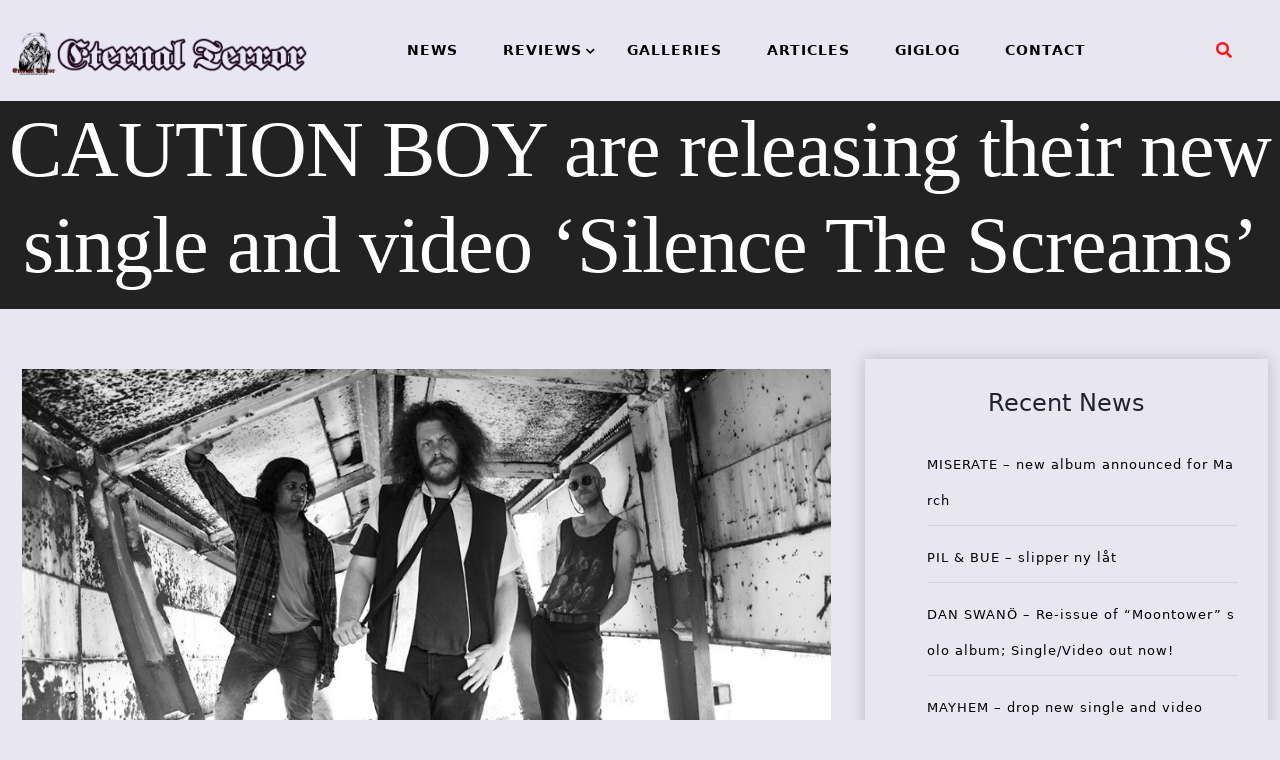

--- FILE ---
content_type: text/html; charset=UTF-8
request_url: https://eternal-terror.com/2021/08/06/caution-boy-are-releasing-their-new-single-and-video-silence-the-screams/
body_size: 69883
content:
<!doctype html>
<html lang="en-US">
<head>
	<meta charset="UTF-8">
	<meta name="viewport" content="width=device-width, initial-scale=1">
	<link rel="profile" href="https://gmpg.org/xfn/11">
	<title>CAUTION BOY are releasing their new single and video &#8216;Silence The Screams&#8217; &#8211; Eternal Terror Live</title>
<meta name='robots' content='max-image-preview:large' />
<link rel='dns-prefetch' href='//fonts.googleapis.com' />
<link rel="alternate" type="application/rss+xml" title="Eternal Terror Live &raquo; Feed" href="https://eternal-terror.com/feed/" />
<link rel="alternate" type="application/rss+xml" title="Eternal Terror Live &raquo; Comments Feed" href="https://eternal-terror.com/comments/feed/" />
<link rel="alternate" title="oEmbed (JSON)" type="application/json+oembed" href="https://eternal-terror.com/wp-json/oembed/1.0/embed?url=https%3A%2F%2Feternal-terror.com%2F2021%2F08%2F06%2Fcaution-boy-are-releasing-their-new-single-and-video-silence-the-screams%2F" />
<link rel="alternate" title="oEmbed (XML)" type="text/xml+oembed" href="https://eternal-terror.com/wp-json/oembed/1.0/embed?url=https%3A%2F%2Feternal-terror.com%2F2021%2F08%2F06%2Fcaution-boy-are-releasing-their-new-single-and-video-silence-the-screams%2F&#038;format=xml" />
<style id='wp-img-auto-sizes-contain-inline-css'>
img:is([sizes=auto i],[sizes^="auto," i]){contain-intrinsic-size:3000px 1500px}
/*# sourceURL=wp-img-auto-sizes-contain-inline-css */
</style>
<style id='wp-emoji-styles-inline-css'>

	img.wp-smiley, img.emoji {
		display: inline !important;
		border: none !important;
		box-shadow: none !important;
		height: 1em !important;
		width: 1em !important;
		margin: 0 0.07em !important;
		vertical-align: -0.1em !important;
		background: none !important;
		padding: 0 !important;
	}
/*# sourceURL=wp-emoji-styles-inline-css */
</style>
<style id='wp-block-library-inline-css'>
:root{--wp-block-synced-color:#7a00df;--wp-block-synced-color--rgb:122,0,223;--wp-bound-block-color:var(--wp-block-synced-color);--wp-editor-canvas-background:#ddd;--wp-admin-theme-color:#007cba;--wp-admin-theme-color--rgb:0,124,186;--wp-admin-theme-color-darker-10:#006ba1;--wp-admin-theme-color-darker-10--rgb:0,107,160.5;--wp-admin-theme-color-darker-20:#005a87;--wp-admin-theme-color-darker-20--rgb:0,90,135;--wp-admin-border-width-focus:2px}@media (min-resolution:192dpi){:root{--wp-admin-border-width-focus:1.5px}}.wp-element-button{cursor:pointer}:root .has-very-light-gray-background-color{background-color:#eee}:root .has-very-dark-gray-background-color{background-color:#313131}:root .has-very-light-gray-color{color:#eee}:root .has-very-dark-gray-color{color:#313131}:root .has-vivid-green-cyan-to-vivid-cyan-blue-gradient-background{background:linear-gradient(135deg,#00d084,#0693e3)}:root .has-purple-crush-gradient-background{background:linear-gradient(135deg,#34e2e4,#4721fb 50%,#ab1dfe)}:root .has-hazy-dawn-gradient-background{background:linear-gradient(135deg,#faaca8,#dad0ec)}:root .has-subdued-olive-gradient-background{background:linear-gradient(135deg,#fafae1,#67a671)}:root .has-atomic-cream-gradient-background{background:linear-gradient(135deg,#fdd79a,#004a59)}:root .has-nightshade-gradient-background{background:linear-gradient(135deg,#330968,#31cdcf)}:root .has-midnight-gradient-background{background:linear-gradient(135deg,#020381,#2874fc)}:root{--wp--preset--font-size--normal:16px;--wp--preset--font-size--huge:42px}.has-regular-font-size{font-size:1em}.has-larger-font-size{font-size:2.625em}.has-normal-font-size{font-size:var(--wp--preset--font-size--normal)}.has-huge-font-size{font-size:var(--wp--preset--font-size--huge)}.has-text-align-center{text-align:center}.has-text-align-left{text-align:left}.has-text-align-right{text-align:right}.has-fit-text{white-space:nowrap!important}#end-resizable-editor-section{display:none}.aligncenter{clear:both}.items-justified-left{justify-content:flex-start}.items-justified-center{justify-content:center}.items-justified-right{justify-content:flex-end}.items-justified-space-between{justify-content:space-between}.screen-reader-text{border:0;clip-path:inset(50%);height:1px;margin:-1px;overflow:hidden;padding:0;position:absolute;width:1px;word-wrap:normal!important}.screen-reader-text:focus{background-color:#ddd;clip-path:none;color:#444;display:block;font-size:1em;height:auto;left:5px;line-height:normal;padding:15px 23px 14px;text-decoration:none;top:5px;width:auto;z-index:100000}html :where(.has-border-color){border-style:solid}html :where([style*=border-top-color]){border-top-style:solid}html :where([style*=border-right-color]){border-right-style:solid}html :where([style*=border-bottom-color]){border-bottom-style:solid}html :where([style*=border-left-color]){border-left-style:solid}html :where([style*=border-width]){border-style:solid}html :where([style*=border-top-width]){border-top-style:solid}html :where([style*=border-right-width]){border-right-style:solid}html :where([style*=border-bottom-width]){border-bottom-style:solid}html :where([style*=border-left-width]){border-left-style:solid}html :where(img[class*=wp-image-]){height:auto;max-width:100%}:where(figure){margin:0 0 1em}html :where(.is-position-sticky){--wp-admin--admin-bar--position-offset:var(--wp-admin--admin-bar--height,0px)}@media screen and (max-width:600px){html :where(.is-position-sticky){--wp-admin--admin-bar--position-offset:0px}}

/*# sourceURL=wp-block-library-inline-css */
</style><style id='wp-block-archives-inline-css'>
.wp-block-archives{box-sizing:border-box}.wp-block-archives-dropdown label{display:block}
/*# sourceURL=https://eternal-terror.com/wp-includes/blocks/archives/style.min.css */
</style>
<style id='wp-block-heading-inline-css'>
h1:where(.wp-block-heading).has-background,h2:where(.wp-block-heading).has-background,h3:where(.wp-block-heading).has-background,h4:where(.wp-block-heading).has-background,h5:where(.wp-block-heading).has-background,h6:where(.wp-block-heading).has-background{padding:1.25em 2.375em}h1.has-text-align-left[style*=writing-mode]:where([style*=vertical-lr]),h1.has-text-align-right[style*=writing-mode]:where([style*=vertical-rl]),h2.has-text-align-left[style*=writing-mode]:where([style*=vertical-lr]),h2.has-text-align-right[style*=writing-mode]:where([style*=vertical-rl]),h3.has-text-align-left[style*=writing-mode]:where([style*=vertical-lr]),h3.has-text-align-right[style*=writing-mode]:where([style*=vertical-rl]),h4.has-text-align-left[style*=writing-mode]:where([style*=vertical-lr]),h4.has-text-align-right[style*=writing-mode]:where([style*=vertical-rl]),h5.has-text-align-left[style*=writing-mode]:where([style*=vertical-lr]),h5.has-text-align-right[style*=writing-mode]:where([style*=vertical-rl]),h6.has-text-align-left[style*=writing-mode]:where([style*=vertical-lr]),h6.has-text-align-right[style*=writing-mode]:where([style*=vertical-rl]){rotate:180deg}
/*# sourceURL=https://eternal-terror.com/wp-includes/blocks/heading/style.min.css */
</style>
<style id='wp-block-latest-posts-inline-css'>
.wp-block-latest-posts{box-sizing:border-box}.wp-block-latest-posts.alignleft{margin-right:2em}.wp-block-latest-posts.alignright{margin-left:2em}.wp-block-latest-posts.wp-block-latest-posts__list{list-style:none}.wp-block-latest-posts.wp-block-latest-posts__list li{clear:both;overflow-wrap:break-word}.wp-block-latest-posts.is-grid{display:flex;flex-wrap:wrap}.wp-block-latest-posts.is-grid li{margin:0 1.25em 1.25em 0;width:100%}@media (min-width:600px){.wp-block-latest-posts.columns-2 li{width:calc(50% - .625em)}.wp-block-latest-posts.columns-2 li:nth-child(2n){margin-right:0}.wp-block-latest-posts.columns-3 li{width:calc(33.33333% - .83333em)}.wp-block-latest-posts.columns-3 li:nth-child(3n){margin-right:0}.wp-block-latest-posts.columns-4 li{width:calc(25% - .9375em)}.wp-block-latest-posts.columns-4 li:nth-child(4n){margin-right:0}.wp-block-latest-posts.columns-5 li{width:calc(20% - 1em)}.wp-block-latest-posts.columns-5 li:nth-child(5n){margin-right:0}.wp-block-latest-posts.columns-6 li{width:calc(16.66667% - 1.04167em)}.wp-block-latest-posts.columns-6 li:nth-child(6n){margin-right:0}}:root :where(.wp-block-latest-posts.is-grid){padding:0}:root :where(.wp-block-latest-posts.wp-block-latest-posts__list){padding-left:0}.wp-block-latest-posts__post-author,.wp-block-latest-posts__post-date{display:block;font-size:.8125em}.wp-block-latest-posts__post-excerpt,.wp-block-latest-posts__post-full-content{margin-bottom:1em;margin-top:.5em}.wp-block-latest-posts__featured-image a{display:inline-block}.wp-block-latest-posts__featured-image img{height:auto;max-width:100%;width:auto}.wp-block-latest-posts__featured-image.alignleft{float:left;margin-right:1em}.wp-block-latest-posts__featured-image.alignright{float:right;margin-left:1em}.wp-block-latest-posts__featured-image.aligncenter{margin-bottom:1em;text-align:center}
/*# sourceURL=https://eternal-terror.com/wp-includes/blocks/latest-posts/style.min.css */
</style>
<style id='wp-block-group-inline-css'>
.wp-block-group{box-sizing:border-box}:where(.wp-block-group.wp-block-group-is-layout-constrained){position:relative}
/*# sourceURL=https://eternal-terror.com/wp-includes/blocks/group/style.min.css */
</style>
<style id='global-styles-inline-css'>
:root{--wp--preset--aspect-ratio--square: 1;--wp--preset--aspect-ratio--4-3: 4/3;--wp--preset--aspect-ratio--3-4: 3/4;--wp--preset--aspect-ratio--3-2: 3/2;--wp--preset--aspect-ratio--2-3: 2/3;--wp--preset--aspect-ratio--16-9: 16/9;--wp--preset--aspect-ratio--9-16: 9/16;--wp--preset--color--black: #000000;--wp--preset--color--cyan-bluish-gray: #abb8c3;--wp--preset--color--white: #ffffff;--wp--preset--color--pale-pink: #f78da7;--wp--preset--color--vivid-red: #cf2e2e;--wp--preset--color--luminous-vivid-orange: #ff6900;--wp--preset--color--luminous-vivid-amber: #fcb900;--wp--preset--color--light-green-cyan: #7bdcb5;--wp--preset--color--vivid-green-cyan: #00d084;--wp--preset--color--pale-cyan-blue: #8ed1fc;--wp--preset--color--vivid-cyan-blue: #0693e3;--wp--preset--color--vivid-purple: #9b51e0;--wp--preset--gradient--vivid-cyan-blue-to-vivid-purple: linear-gradient(135deg,rgb(6,147,227) 0%,rgb(155,81,224) 100%);--wp--preset--gradient--light-green-cyan-to-vivid-green-cyan: linear-gradient(135deg,rgb(122,220,180) 0%,rgb(0,208,130) 100%);--wp--preset--gradient--luminous-vivid-amber-to-luminous-vivid-orange: linear-gradient(135deg,rgb(252,185,0) 0%,rgb(255,105,0) 100%);--wp--preset--gradient--luminous-vivid-orange-to-vivid-red: linear-gradient(135deg,rgb(255,105,0) 0%,rgb(207,46,46) 100%);--wp--preset--gradient--very-light-gray-to-cyan-bluish-gray: linear-gradient(135deg,rgb(238,238,238) 0%,rgb(169,184,195) 100%);--wp--preset--gradient--cool-to-warm-spectrum: linear-gradient(135deg,rgb(74,234,220) 0%,rgb(151,120,209) 20%,rgb(207,42,186) 40%,rgb(238,44,130) 60%,rgb(251,105,98) 80%,rgb(254,248,76) 100%);--wp--preset--gradient--blush-light-purple: linear-gradient(135deg,rgb(255,206,236) 0%,rgb(152,150,240) 100%);--wp--preset--gradient--blush-bordeaux: linear-gradient(135deg,rgb(254,205,165) 0%,rgb(254,45,45) 50%,rgb(107,0,62) 100%);--wp--preset--gradient--luminous-dusk: linear-gradient(135deg,rgb(255,203,112) 0%,rgb(199,81,192) 50%,rgb(65,88,208) 100%);--wp--preset--gradient--pale-ocean: linear-gradient(135deg,rgb(255,245,203) 0%,rgb(182,227,212) 50%,rgb(51,167,181) 100%);--wp--preset--gradient--electric-grass: linear-gradient(135deg,rgb(202,248,128) 0%,rgb(113,206,126) 100%);--wp--preset--gradient--midnight: linear-gradient(135deg,rgb(2,3,129) 0%,rgb(40,116,252) 100%);--wp--preset--font-size--small: 13px;--wp--preset--font-size--medium: 20px;--wp--preset--font-size--large: 36px;--wp--preset--font-size--x-large: 42px;--wp--preset--spacing--20: 0.44rem;--wp--preset--spacing--30: 0.67rem;--wp--preset--spacing--40: 1rem;--wp--preset--spacing--50: 1.5rem;--wp--preset--spacing--60: 2.25rem;--wp--preset--spacing--70: 3.38rem;--wp--preset--spacing--80: 5.06rem;--wp--preset--shadow--natural: 6px 6px 9px rgba(0, 0, 0, 0.2);--wp--preset--shadow--deep: 12px 12px 50px rgba(0, 0, 0, 0.4);--wp--preset--shadow--sharp: 6px 6px 0px rgba(0, 0, 0, 0.2);--wp--preset--shadow--outlined: 6px 6px 0px -3px rgb(255, 255, 255), 6px 6px rgb(0, 0, 0);--wp--preset--shadow--crisp: 6px 6px 0px rgb(0, 0, 0);}:where(.is-layout-flex){gap: 0.5em;}:where(.is-layout-grid){gap: 0.5em;}body .is-layout-flex{display: flex;}.is-layout-flex{flex-wrap: wrap;align-items: center;}.is-layout-flex > :is(*, div){margin: 0;}body .is-layout-grid{display: grid;}.is-layout-grid > :is(*, div){margin: 0;}:where(.wp-block-columns.is-layout-flex){gap: 2em;}:where(.wp-block-columns.is-layout-grid){gap: 2em;}:where(.wp-block-post-template.is-layout-flex){gap: 1.25em;}:where(.wp-block-post-template.is-layout-grid){gap: 1.25em;}.has-black-color{color: var(--wp--preset--color--black) !important;}.has-cyan-bluish-gray-color{color: var(--wp--preset--color--cyan-bluish-gray) !important;}.has-white-color{color: var(--wp--preset--color--white) !important;}.has-pale-pink-color{color: var(--wp--preset--color--pale-pink) !important;}.has-vivid-red-color{color: var(--wp--preset--color--vivid-red) !important;}.has-luminous-vivid-orange-color{color: var(--wp--preset--color--luminous-vivid-orange) !important;}.has-luminous-vivid-amber-color{color: var(--wp--preset--color--luminous-vivid-amber) !important;}.has-light-green-cyan-color{color: var(--wp--preset--color--light-green-cyan) !important;}.has-vivid-green-cyan-color{color: var(--wp--preset--color--vivid-green-cyan) !important;}.has-pale-cyan-blue-color{color: var(--wp--preset--color--pale-cyan-blue) !important;}.has-vivid-cyan-blue-color{color: var(--wp--preset--color--vivid-cyan-blue) !important;}.has-vivid-purple-color{color: var(--wp--preset--color--vivid-purple) !important;}.has-black-background-color{background-color: var(--wp--preset--color--black) !important;}.has-cyan-bluish-gray-background-color{background-color: var(--wp--preset--color--cyan-bluish-gray) !important;}.has-white-background-color{background-color: var(--wp--preset--color--white) !important;}.has-pale-pink-background-color{background-color: var(--wp--preset--color--pale-pink) !important;}.has-vivid-red-background-color{background-color: var(--wp--preset--color--vivid-red) !important;}.has-luminous-vivid-orange-background-color{background-color: var(--wp--preset--color--luminous-vivid-orange) !important;}.has-luminous-vivid-amber-background-color{background-color: var(--wp--preset--color--luminous-vivid-amber) !important;}.has-light-green-cyan-background-color{background-color: var(--wp--preset--color--light-green-cyan) !important;}.has-vivid-green-cyan-background-color{background-color: var(--wp--preset--color--vivid-green-cyan) !important;}.has-pale-cyan-blue-background-color{background-color: var(--wp--preset--color--pale-cyan-blue) !important;}.has-vivid-cyan-blue-background-color{background-color: var(--wp--preset--color--vivid-cyan-blue) !important;}.has-vivid-purple-background-color{background-color: var(--wp--preset--color--vivid-purple) !important;}.has-black-border-color{border-color: var(--wp--preset--color--black) !important;}.has-cyan-bluish-gray-border-color{border-color: var(--wp--preset--color--cyan-bluish-gray) !important;}.has-white-border-color{border-color: var(--wp--preset--color--white) !important;}.has-pale-pink-border-color{border-color: var(--wp--preset--color--pale-pink) !important;}.has-vivid-red-border-color{border-color: var(--wp--preset--color--vivid-red) !important;}.has-luminous-vivid-orange-border-color{border-color: var(--wp--preset--color--luminous-vivid-orange) !important;}.has-luminous-vivid-amber-border-color{border-color: var(--wp--preset--color--luminous-vivid-amber) !important;}.has-light-green-cyan-border-color{border-color: var(--wp--preset--color--light-green-cyan) !important;}.has-vivid-green-cyan-border-color{border-color: var(--wp--preset--color--vivid-green-cyan) !important;}.has-pale-cyan-blue-border-color{border-color: var(--wp--preset--color--pale-cyan-blue) !important;}.has-vivid-cyan-blue-border-color{border-color: var(--wp--preset--color--vivid-cyan-blue) !important;}.has-vivid-purple-border-color{border-color: var(--wp--preset--color--vivid-purple) !important;}.has-vivid-cyan-blue-to-vivid-purple-gradient-background{background: var(--wp--preset--gradient--vivid-cyan-blue-to-vivid-purple) !important;}.has-light-green-cyan-to-vivid-green-cyan-gradient-background{background: var(--wp--preset--gradient--light-green-cyan-to-vivid-green-cyan) !important;}.has-luminous-vivid-amber-to-luminous-vivid-orange-gradient-background{background: var(--wp--preset--gradient--luminous-vivid-amber-to-luminous-vivid-orange) !important;}.has-luminous-vivid-orange-to-vivid-red-gradient-background{background: var(--wp--preset--gradient--luminous-vivid-orange-to-vivid-red) !important;}.has-very-light-gray-to-cyan-bluish-gray-gradient-background{background: var(--wp--preset--gradient--very-light-gray-to-cyan-bluish-gray) !important;}.has-cool-to-warm-spectrum-gradient-background{background: var(--wp--preset--gradient--cool-to-warm-spectrum) !important;}.has-blush-light-purple-gradient-background{background: var(--wp--preset--gradient--blush-light-purple) !important;}.has-blush-bordeaux-gradient-background{background: var(--wp--preset--gradient--blush-bordeaux) !important;}.has-luminous-dusk-gradient-background{background: var(--wp--preset--gradient--luminous-dusk) !important;}.has-pale-ocean-gradient-background{background: var(--wp--preset--gradient--pale-ocean) !important;}.has-electric-grass-gradient-background{background: var(--wp--preset--gradient--electric-grass) !important;}.has-midnight-gradient-background{background: var(--wp--preset--gradient--midnight) !important;}.has-small-font-size{font-size: var(--wp--preset--font-size--small) !important;}.has-medium-font-size{font-size: var(--wp--preset--font-size--medium) !important;}.has-large-font-size{font-size: var(--wp--preset--font-size--large) !important;}.has-x-large-font-size{font-size: var(--wp--preset--font-size--x-large) !important;}
/*# sourceURL=global-styles-inline-css */
</style>

<style id='classic-theme-styles-inline-css'>
/*! This file is auto-generated */
.wp-block-button__link{color:#fff;background-color:#32373c;border-radius:9999px;box-shadow:none;text-decoration:none;padding:calc(.667em + 2px) calc(1.333em + 2px);font-size:1.125em}.wp-block-file__button{background:#32373c;color:#fff;text-decoration:none}
/*# sourceURL=/wp-includes/css/classic-themes.min.css */
</style>
<link rel='stylesheet' id='xpand-blog-style-css' href='https://eternal-terror.com/wp-content/themes/xpand-blog-child/style.css?ver=1.0.0' media='all' />
<link rel='stylesheet' id='bootstrap-css-css' href='https://eternal-terror.com/wp-content/themes/xpand-blog/assets/css/bootstrap.css?ver=6.9' media='all' />
<script src="https://eternal-terror.com/wp-includes/js/jquery/jquery.min.js?ver=3.7.1" id="jquery-core-js"></script>
<script src="https://eternal-terror.com/wp-includes/js/jquery/jquery-migrate.min.js?ver=3.4.1" id="jquery-migrate-js"></script>
<link rel="https://api.w.org/" href="https://eternal-terror.com/wp-json/" /><link rel="alternate" title="JSON" type="application/json" href="https://eternal-terror.com/wp-json/wp/v2/posts/21801" /><link rel="EditURI" type="application/rsd+xml" title="RSD" href="https://eternal-terror.com/xmlrpc.php?rsd" />
<meta name="generator" content="WordPress 6.9" />
<link rel="canonical" href="https://eternal-terror.com/2021/08/06/caution-boy-are-releasing-their-new-single-and-video-silence-the-screams/" />
<link rel='shortlink' href='https://eternal-terror.com/?p=21801' />
		<style type="text/css">
					.site-title,
			.site-description {
				position: absolute;
				clip: rect(1px, 1px, 1px, 1px);
				}
					</style>
		<style id="custom-background-css">
body.custom-background { background-color: #e8e6f2; }
</style>
	<link rel="icon" href="https://eternal-terror.com/wp-content/uploads/2022/01/cropped-etlogo250-32x32.jpg" sizes="32x32" />
<link rel="icon" href="https://eternal-terror.com/wp-content/uploads/2022/01/cropped-etlogo250-192x192.jpg" sizes="192x192" />
<link rel="apple-touch-icon" href="https://eternal-terror.com/wp-content/uploads/2022/01/cropped-etlogo250-180x180.jpg" />
<meta name="msapplication-TileImage" content="https://eternal-terror.com/wp-content/uploads/2022/01/cropped-etlogo250-270x270.jpg" />
		<style id="wp-custom-css">
			.wp-block-image.fullimage
{
  width:100% !imortant;
  overflow:hidden;
}		</style>
		</head>
<body class="wp-singular post-template-default single single-post postid-21801 single-format-standard custom-background wp-custom-logo wp-theme-xpand-blog wp-child-theme-xpand-blog-child">
<div id="page" class="site">
	<a class="skip-link screen-reader-text" href="#primary">Skip to content</a>
	<header id="masthead" class="site-header style-one">
		<div class="container-fluid">
			<div class="row">
				<div class="site-branding col-sm-3 col-md-3 col-lg-3 ">
					<a href="https://eternal-terror.com/" class="custom-logo-link" rel="home"><img width="1363" height="228" src="https://eternal-terror.com/wp-content/uploads/2022/01/etlogotextandleftimage.png" class="custom-logo" alt="Eternal Terror Live" decoding="async" fetchpriority="high" srcset="https://eternal-terror.com/wp-content/uploads/2022/01/etlogotextandleftimage.png 1363w, https://eternal-terror.com/wp-content/uploads/2022/01/etlogotextandleftimage-300x50.png 300w, https://eternal-terror.com/wp-content/uploads/2022/01/etlogotextandleftimage-1024x171.png 1024w, https://eternal-terror.com/wp-content/uploads/2022/01/etlogotextandleftimage-768x128.png 768w" sizes="(max-width: 1363px) 100vw, 1363px" /></a>				</div><!-- .site-branding -->
								<div class="col-md-8 col-lg-8 col-sm-8  xpand-blog-menu">
									<nav id="site-navigation" class="xpand-blog-main-navigation">
						<button class="toggle-button" data-toggle-target=".main-menu-modal" data-toggle-body-class="showing-main-menu-modal" aria-expanded="false" data-set-focus=".close-main-nav-toggle">
						<div class="toggle-text"></div>
							<span class="toggle-bar"></span>
							<span class="toggle-bar"></span>
							<span class="toggle-bar"></span>
						</button>
						<div class="primary-menu-list main-menu-modal cover-modal" data-modal-target-string=".main-menu-modal">
						<button class="close close-main-nav-toggle" data-toggle-target=".main-menu-modal" data-toggle-body-class="showing-main-menu-modal" aria-expanded="false" data-set-focus=".main-menu-modal"></button>
							<div class="mobile-menu" aria-label="Mobile">
								<div class="menu-menu-1-container"><ul id="primary-menu" class="nav-menu main-menu-modal"><li id="menu-item-48070" class="menu-item menu-item-type-post_type menu-item-object-page menu-item-48070"><a href="https://eternal-terror.com/news/">NEWS</a></li>
<li id="menu-item-48071" class="menu-item menu-item-type-post_type menu-item-object-page menu-item-has-children menu-item-48071"><a href="https://eternal-terror.com/reviews/">REVIEWS</a>
<ul class="sub-menu">
	<li id="menu-item-48074" class="menu-item menu-item-type-post_type menu-item-object-page menu-item-48074"><a href="https://eternal-terror.com/album-reviews/">ALBUM REVIEWS</a></li>
	<li id="menu-item-48073" class="menu-item menu-item-type-post_type menu-item-object-page menu-item-48073"><a href="https://eternal-terror.com/concert-reviews/">CONCERT REVIEWS</a></li>
	<li id="menu-item-48072" class="menu-item menu-item-type-post_type menu-item-object-page menu-item-48072"><a href="https://eternal-terror.com/book-reviews/">BOOK REVIEWS</a></li>
</ul>
</li>
<li id="menu-item-48076" class="menu-item menu-item-type-post_type menu-item-object-page menu-item-48076"><a href="https://eternal-terror.com/galleries/">GALLERIES</a></li>
<li id="menu-item-48075" class="menu-item menu-item-type-post_type menu-item-object-page menu-item-48075"><a href="https://eternal-terror.com/articles/">ARTICLES</a></li>
<li id="menu-item-49491" class="menu-item menu-item-type-post_type menu-item-object-page menu-item-49491"><a href="https://eternal-terror.com/giglog/">GIGLOG</a></li>
<li id="menu-item-48077" class="menu-item menu-item-type-post_type menu-item-object-page menu-item-privacy-policy menu-item-48077"><a rel="privacy-policy" href="https://eternal-terror.com/privacy-policy/">CONTACT</a></li>
</ul></div>							</div>
						</div>
					</nav><!-- #site-navigation -->
					<a class="skip-link-menu-end-skip" href="javascript:void(0)"></a>
				</div>
								<div class="social_section ptb  col-md-1 col-lg-1 col-sm-1 ">
										<div class="header-search">
						<button aria-label="search form open" class="search-btn" data-toggle-target=".search-modal" data-toggle-body-class="showing-search-modal" data-set-focus=".search-modal .search-field" aria-expanded="false"><span>Search</span><i class="fas fa-search"></i></button>
						<div class="header-search-form search-modal cover-modal" data-modal-target-string=".search-modal">
							<div class="header-search-inner-wrap">
							<a class="skip-link-search-back-skip" href="javascript:void(0)"></a>
							<form role="search" method="get" class="search-form" action="https://eternal-terror.com/">
				<label>
					<span class="screen-reader-text">Search for:</span>
					<input type="search" class="search-field" placeholder="Search &hellip;" value="" name="s" />
				</label>
				<input type="submit" class="search-submit" value="Search" />
			</form> 
								<button aria-label="search form close" class="close" data-toggle-target=".search-modal" data-toggle-body-class="showing-search-modal" data-set-focus=".search-modal .search-field" aria-expanded="false"></button>
							</div>
						</div>
						<a class="skip-link-search-skip" href="javascript:void(0)"></a>
					</div>
									</div>		
							</div>
		</div>
	</header><!-- #masthead -->    <header class="main-header post-head "  style="background-image: url(
                        https://staging.eternal-terror.com/wp-content/uploads/2022/01/cropped-cropped-newbackground02.jpg); background-size: cover;"
                            >
        <div class="vertical">
            <div class="main-header-content inner">
                <h1 class="title mb-20">CAUTION BOY are releasing their new single and video &#8216;Silence The Screams&#8217;</h1>            </div>
        </div>
    </header>
    <section class="xpand-blog-wp-blog-section ptb-20 bg-color blog-details-shadow" id="primary">
        <div class="container" id="jumber">
                        <div class="row has-right-sidebar">
                                <div class="col-lg-8">
                    <div class="xpand-blog-blog-wrap">
                <div class="image-part ">
                
            <div class="post-thumbnail">
                <img src="https://eternal-terror.com/wp-content/uploads/2021/08/cautionbay.jpg" class="attachment-post-thumbnail size-post-thumbnail wp-post-image" alt="" decoding="async" />            </div><!-- .post-thumbnail -->

                    </div>
            <div class="content-part p-0">
                    <div class="category-name"> <a href="https://eternal-terror.com/category/news/" rel="category tag">News</a></div>
            <h1 class="title mb-20">CAUTION BOY are releasing their new single and video &#8216;Silence The Screams&#8217;</h1>                <div class="post-sub-link mb-25">
                    <ul>
                                                    <li class="post-auther-detail">
                                <span class="post-text"></span><span class="byline"> by <span class="author vcard"><a class="url fn n" href="https://eternal-terror.com/author/etadmin/">Eternal Terror Admin</a></span></span>                            </li>
                                                    <li class="post-date">
                                <span class="post-on">
                                    Posted on                                </span>
                                <span class="date-on">
                                    06-08-2021                                </span>
                            </li> 
                                                    <div class="post-date">
                                <span class="post-on">
                                    Label:											</span>
											<span class="date-on"> 
                                            <a href="https://eternal-terror.com/topic/mongrel-records/">Mongrel Records</a>                                        </span></div><div>
						                                           </span>
                                        </div>

                                    
                                </ul>
                            </div>
                                                <p class="descriptison">
                            <div style="text-align: center"></div>
<p>South African Heavy rock power trio Caution Boy reveal the video for new single Silence The Screams </p>
<p align="justify">&nbsp;</p>
<p align="justify">The times are changing&#8230; and so is <strong>Caution Boy</strong>, what began as a demented, alternative punk rock &quot;karaoke from hell&quot; solo project; has metamorphosized into a monstrous trio, who&#8217;s only mission is to destroy stages, ear drums &amp; the normalized standards of society. Andi Cappo on the strings &amp; screams, Treveshan Pather on the oh so low notes &amp; Archie Kinnon on hides &amp; twigs.</p>
<p align="justify">Today sees the release of their new single <strong>Silence The Screams</strong>, a hard hitting, static, mid-tempo, alternative grungy composition about <em>&quot;harbouring frustrations and lying to others for the sake of those around, even if this affects you in a negative way &amp; leaves you blind to the effect it actually has on them &amp; yourself&quot; </em>as the band explain. Taken from their forthcoming album <strong>Alligator</strong>, which is set for release on the <strong>10</strong><sup><strong>th</strong></sup><strong> of September</strong> via <strong>Mongrel Records</strong>.</p>
<div></div>
<div align="center"></div>
<p align="justify">What started as a sardonic reference to the cheesy phrase &quot;see you later, alligator&quot;, turned into a ferocious animal, relentless, waiting to tear you limb from limb. The upcoming album is a near perfect resemblance to this time of pandemic we find ourselves in &#8211; everything is going to shit, but shit is still funny.</p>
<p align="justify">&nbsp;</p>
<p align="justify"><strong>Alligator </strong>was co-produced and recorded by the band in a few days, spread over a few months from late 2020 to early 2021, with <strong>Evert Snyman</strong> (Pollinator, Ruff Majik) from <strong>Pariah Studios</strong>; in the co-producer&#8217;s driving seat, and in charge of the recording, mix and master.</p>
<p align="justify">Buy / Stream<strong> Silence The Screams</strong>  </p>
<p align="justify"><a href="https://orcd.co/silencethescreams">https://orcd.co/silencethescreams</a>  </p>
<p align="justify"><a href="https://cautionboy.bandcamp.com/album/alligator">https://cautionboy.bandcamp.com/album/alligator</a></p>
<p align="justify"> </p>
<p align="justify">&nbsp;</p>
<p style="margin-bottom: 0in"><a href="https://www.facebook.com/caution.boy696"><font color="#ff0000"><font face="Arial, serif">Facebook</font></font></a></p>
<p>&nbsp;</p>
                        </p>

                                                    <div class="post-tags">
                                <a href="#"></a>
                            </div>

                                                    <div class="post-navigation">
                                                                    <div class="post-prev">
                                        <a href="https://eternal-terror.com/2021/08/06/havamal-the-shadow-chapter/">
                                            <div class="postnav-image">
                                                <i class="fa fa-chevron-left"></i>
                                                <div class="overlay"></div>
                                            </div>
                                            <div class="prev-post-title">
                                                <span>PREVIOUS POST</span>
                                                <h6><a href="https://eternal-terror.com/2021/08/05/mayhem-release-visual-masterpiece-for-black-glass-communion/" rel="prev">MAYHEM – release visual masterpiece for &#8216;Black Glass Communion&#8217;</a></h6>
                                            </div>
                                        </a>
                                    </div>
                                                                    <div class="post-next">
                                        <a href="https://eternal-terror.com/2021/08/07/flesia-first-single-from-upcoming-album-out/">
                                            <div class="postnav-image">
                                                <i class="fa fa-chevron-right"></i>
                                                <div class="overlay"></div>
                                            </div>
                                            <div class="next-post-title">
                                                <span>NEXT POST</span>
                                                <h6><a href="https://eternal-terror.com/2021/08/07/flesia-first-single-from-upcoming-album-out/" rel="next">FLESIA &#8211; first single from upcoming album out</a></h6>
                                            </div>
                                        </a>
                                    </div>
                                                            </div>
                                            </div>
                </div>
                </div>
                                    <div class="col-lg-4">
                        <aside id="secondary" class="widget-area">
	<section id="block-3" class="widget widget_block">
<div class="wp-block-group"><div class="wp-block-group__inner-container is-layout-flow wp-block-group-is-layout-flow">
<h2 class="wp-block-heading">Recent News</h2>


<ul class="wp-block-latest-posts__list wp-block-latest-posts"><li><a class="wp-block-latest-posts__post-title" href="https://eternal-terror.com/2026/01/13/miserate-new-album-announced-for-march/">MISERATE &#8211; new album announced for March</a></li>
<li><a class="wp-block-latest-posts__post-title" href="https://eternal-terror.com/2026/01/13/pil-bue-slipper-ny-lat/">PIL &amp; BUE &#8211; slipper ny låt</a></li>
<li><a class="wp-block-latest-posts__post-title" href="https://eternal-terror.com/2026/01/10/dan-swano-re-issue-of-moontower-solo-album-single-video-out-now/">DAN SWANÖ – Re-issue of “Moontower” solo album; Single/Video out now!</a></li>
<li><a class="wp-block-latest-posts__post-title" href="https://eternal-terror.com/2026/01/10/mayhem-drop-new-single-and-video/">MAYHEM &#8211; drop new single and video</a></li>
<li><a class="wp-block-latest-posts__post-title" href="https://eternal-terror.com/2026/01/10/master-vinyl-reissue-available-for-pre-order/">MASTER &#8211; vinyl reissue available for pre-order</a></li>
</ul></div></div>
</section><section id="block-8" class="widget widget_block">
<div class="wp-block-group"><div class="wp-block-group__inner-container is-layout-flow wp-block-group-is-layout-flow">
<h2 class="wp-block-heading">Recent Reviews</h2>


<ul class="wp-block-latest-posts__list wp-block-latest-posts"><li><a class="wp-block-latest-posts__post-title" href="https://eternal-terror.com/2025/12/23/bloedmaan-vampyric-war-in-blood/">BLOEDMAAN &#8211; Vampyric War in Blood</a></li>
<li><a class="wp-block-latest-posts__post-title" href="https://eternal-terror.com/2025/12/22/electric-high-free-to-go/">ELECTRIC HIGH – Free to Go</a></li>
<li><a class="wp-block-latest-posts__post-title" href="https://eternal-terror.com/2025/12/17/ljungblut-the-other-side-of-all-things-2025-re-issue/">LJUNGBLUT – The Other Side of All Things (2025 Re-issue)</a></li>
<li><a class="wp-block-latest-posts__post-title" href="https://eternal-terror.com/2025/12/16/ozzy-osbourne-last-rites/">OZZY OSBOURNE – Last Rites</a></li>
<li><a class="wp-block-latest-posts__post-title" href="https://eternal-terror.com/2025/12/09/the-stone-kletva/">THE STONE &#8211; Kletva</a></li>
</ul></div></div>
</section><section id="block-9" class="widget widget_block">
<div class="wp-block-group"><div class="wp-block-group__inner-container is-layout-flow wp-block-group-is-layout-flow">
<h2 class="wp-block-heading">Recent Concerts</h2>


<ul class="wp-block-latest-posts__list wp-block-latest-posts"><li><a class="wp-block-latest-posts__post-title" href="https://eternal-terror.com/2025/12/20/slomosa-live-at-rockefeller/">SLOMOSA &#8211; live at Rockefeller</a></li>
<li><a class="wp-block-latest-posts__post-title" href="https://eternal-terror.com/2025/12/16/sabaton-at-unity-arena-history-war-and-theater-11-12-25/">SABATON at Unity Arena &#8211; History, War and Theater  &#8211; 11.12.25</a></li>
<li><a class="wp-block-latest-posts__post-title" href="https://eternal-terror.com/2025/11/20/swans-live-at-vulkan-arena-november-2025/">SWANS &#8211; live at Vulkan Arena, November 2025</a></li>
<li><a class="wp-block-latest-posts__post-title" href="https://eternal-terror.com/2025/11/18/djevel-havet-konsertanmeldelse/">DJEVEL &#8211; Havet &#8211; konsertanmeldelse</a></li>
<li><a class="wp-block-latest-posts__post-title" href="https://eternal-terror.com/2025/11/18/katatonia-evergrey-klogr-live-at-rockefeller/">KATATONIA, EVERGREY, KLOGR &#8211; live at Rockefeller</a></li>
</ul></div></div>
</section><section id="block-10" class="widget widget_block">
<div class="wp-block-group"><div class="wp-block-group__inner-container is-layout-flow wp-block-group-is-layout-flow">
<h2 class="wp-block-heading">Recent Photo Galleries</h2>


<ul class="wp-block-latest-posts__list wp-block-latest-posts"><li><a class="wp-block-latest-posts__post-title" href="https://eternal-terror.com/2025/12/19/slomosa-oslo-18-12-2025/">SLOMOSA &#8211; Oslo &#8211; 18.12.2025</a></li>
<li><a class="wp-block-latest-posts__post-title" href="https://eternal-terror.com/2025/12/15/sabaton-oslo-11-12-2025/">SABATON &#8211; Oslo &#8211; 11.12.2025</a></li>
<li><a class="wp-block-latest-posts__post-title" href="https://eternal-terror.com/2025/12/15/cradle-of-filth-oslo-02-12-2025/">CRADLE OF FILTH &#8211; Oslo &#8211; 02.12.2025</a></li>
<li><a class="wp-block-latest-posts__post-title" href="https://eternal-terror.com/2025/12/04/killswitch-engage-oslo-01-12-2025/">KILLSWITCH ENGAGE &#8211; Oslo &#8211; 01.12.2025</a></li>
<li><a class="wp-block-latest-posts__post-title" href="https://eternal-terror.com/2025/11/20/swans-oslo-19-11-2025/">SWANS &#8211; Oslo &#8211; 19.11.2025</a></li>
</ul></div></div>
</section><section id="block-5" class="widget widget_block">
<div class="wp-block-group"><div class="wp-block-group__inner-container is-layout-flow wp-block-group-is-layout-flow">
<h2 class="wp-block-heading">Archives</h2>


<div class="wp-block-archives-dropdown wp-block-archives"><label for="wp-block-archives-1" class="wp-block-archives__label">Archives</label>
		<select id="wp-block-archives-1" name="archive-dropdown">
		<option value="">Select Month</option>	<option value='https://eternal-terror.com/2026/01/'> January 2026 &nbsp;(16)</option>
	<option value='https://eternal-terror.com/2025/12/'> December 2025 &nbsp;(37)</option>
	<option value='https://eternal-terror.com/2025/11/'> November 2025 &nbsp;(88)</option>
	<option value='https://eternal-terror.com/2025/10/'> October 2025 &nbsp;(93)</option>
	<option value='https://eternal-terror.com/2025/09/'> September 2025 &nbsp;(89)</option>
	<option value='https://eternal-terror.com/2025/08/'> August 2025 &nbsp;(60)</option>
	<option value='https://eternal-terror.com/2025/07/'> July 2025 &nbsp;(66)</option>
	<option value='https://eternal-terror.com/2025/06/'> June 2025 &nbsp;(59)</option>
	<option value='https://eternal-terror.com/2025/05/'> May 2025 &nbsp;(95)</option>
	<option value='https://eternal-terror.com/2025/04/'> April 2025 &nbsp;(46)</option>
	<option value='https://eternal-terror.com/2025/03/'> March 2025 &nbsp;(92)</option>
	<option value='https://eternal-terror.com/2025/02/'> February 2025 &nbsp;(72)</option>
	<option value='https://eternal-terror.com/2025/01/'> January 2025 &nbsp;(35)</option>
	<option value='https://eternal-terror.com/2024/12/'> December 2024 &nbsp;(44)</option>
	<option value='https://eternal-terror.com/2024/11/'> November 2024 &nbsp;(43)</option>
	<option value='https://eternal-terror.com/2024/10/'> October 2024 &nbsp;(47)</option>
	<option value='https://eternal-terror.com/2024/09/'> September 2024 &nbsp;(59)</option>
	<option value='https://eternal-terror.com/2024/08/'> August 2024 &nbsp;(40)</option>
	<option value='https://eternal-terror.com/2024/07/'> July 2024 &nbsp;(43)</option>
	<option value='https://eternal-terror.com/2024/06/'> June 2024 &nbsp;(39)</option>
	<option value='https://eternal-terror.com/2024/05/'> May 2024 &nbsp;(46)</option>
	<option value='https://eternal-terror.com/2024/04/'> April 2024 &nbsp;(57)</option>
	<option value='https://eternal-terror.com/2024/03/'> March 2024 &nbsp;(47)</option>
	<option value='https://eternal-terror.com/2024/02/'> February 2024 &nbsp;(60)</option>
	<option value='https://eternal-terror.com/2024/01/'> January 2024 &nbsp;(55)</option>
	<option value='https://eternal-terror.com/2023/12/'> December 2023 &nbsp;(39)</option>
	<option value='https://eternal-terror.com/2023/11/'> November 2023 &nbsp;(64)</option>
	<option value='https://eternal-terror.com/2023/10/'> October 2023 &nbsp;(42)</option>
	<option value='https://eternal-terror.com/2023/09/'> September 2023 &nbsp;(68)</option>
	<option value='https://eternal-terror.com/2023/08/'> August 2023 &nbsp;(63)</option>
	<option value='https://eternal-terror.com/2023/07/'> July 2023 &nbsp;(81)</option>
	<option value='https://eternal-terror.com/2023/06/'> June 2023 &nbsp;(65)</option>
	<option value='https://eternal-terror.com/2023/05/'> May 2023 &nbsp;(70)</option>
	<option value='https://eternal-terror.com/2023/04/'> April 2023 &nbsp;(66)</option>
	<option value='https://eternal-terror.com/2023/03/'> March 2023 &nbsp;(90)</option>
	<option value='https://eternal-terror.com/2023/02/'> February 2023 &nbsp;(71)</option>
	<option value='https://eternal-terror.com/2023/01/'> January 2023 &nbsp;(68)</option>
	<option value='https://eternal-terror.com/2022/12/'> December 2022 &nbsp;(53)</option>
	<option value='https://eternal-terror.com/2022/11/'> November 2022 &nbsp;(69)</option>
	<option value='https://eternal-terror.com/2022/10/'> October 2022 &nbsp;(81)</option>
	<option value='https://eternal-terror.com/2022/09/'> September 2022 &nbsp;(94)</option>
	<option value='https://eternal-terror.com/2022/08/'> August 2022 &nbsp;(36)</option>
	<option value='https://eternal-terror.com/2022/07/'> July 2022 &nbsp;(59)</option>
	<option value='https://eternal-terror.com/2022/06/'> June 2022 &nbsp;(61)</option>
	<option value='https://eternal-terror.com/2022/05/'> May 2022 &nbsp;(71)</option>
	<option value='https://eternal-terror.com/2022/04/'> April 2022 &nbsp;(60)</option>
	<option value='https://eternal-terror.com/2022/03/'> March 2022 &nbsp;(84)</option>
	<option value='https://eternal-terror.com/2022/02/'> February 2022 &nbsp;(58)</option>
	<option value='https://eternal-terror.com/2022/01/'> January 2022 &nbsp;(81)</option>
	<option value='https://eternal-terror.com/2021/12/'> December 2021 &nbsp;(52)</option>
	<option value='https://eternal-terror.com/2021/11/'> November 2021 &nbsp;(64)</option>
	<option value='https://eternal-terror.com/2021/10/'> October 2021 &nbsp;(60)</option>
	<option value='https://eternal-terror.com/2021/09/'> September 2021 &nbsp;(57)</option>
	<option value='https://eternal-terror.com/2021/08/'> August 2021 &nbsp;(60)</option>
	<option value='https://eternal-terror.com/2021/07/'> July 2021 &nbsp;(48)</option>
	<option value='https://eternal-terror.com/2021/06/'> June 2021 &nbsp;(57)</option>
	<option value='https://eternal-terror.com/2021/05/'> May 2021 &nbsp;(56)</option>
	<option value='https://eternal-terror.com/2021/04/'> April 2021 &nbsp;(44)</option>
	<option value='https://eternal-terror.com/2021/03/'> March 2021 &nbsp;(65)</option>
	<option value='https://eternal-terror.com/2021/02/'> February 2021 &nbsp;(56)</option>
	<option value='https://eternal-terror.com/2021/01/'> January 2021 &nbsp;(50)</option>
	<option value='https://eternal-terror.com/2020/12/'> December 2020 &nbsp;(44)</option>
	<option value='https://eternal-terror.com/2020/11/'> November 2020 &nbsp;(55)</option>
	<option value='https://eternal-terror.com/2020/10/'> October 2020 &nbsp;(70)</option>
	<option value='https://eternal-terror.com/2020/09/'> September 2020 &nbsp;(73)</option>
	<option value='https://eternal-terror.com/2020/08/'> August 2020 &nbsp;(62)</option>
	<option value='https://eternal-terror.com/2020/07/'> July 2020 &nbsp;(58)</option>
	<option value='https://eternal-terror.com/2020/06/'> June 2020 &nbsp;(57)</option>
	<option value='https://eternal-terror.com/2020/05/'> May 2020 &nbsp;(81)</option>
	<option value='https://eternal-terror.com/2020/04/'> April 2020 &nbsp;(65)</option>
	<option value='https://eternal-terror.com/2020/03/'> March 2020 &nbsp;(65)</option>
	<option value='https://eternal-terror.com/2020/02/'> February 2020 &nbsp;(54)</option>
	<option value='https://eternal-terror.com/2020/01/'> January 2020 &nbsp;(50)</option>
	<option value='https://eternal-terror.com/2019/12/'> December 2019 &nbsp;(38)</option>
	<option value='https://eternal-terror.com/2019/11/'> November 2019 &nbsp;(51)</option>
	<option value='https://eternal-terror.com/2019/10/'> October 2019 &nbsp;(76)</option>
	<option value='https://eternal-terror.com/2019/09/'> September 2019 &nbsp;(69)</option>
	<option value='https://eternal-terror.com/2019/08/'> August 2019 &nbsp;(59)</option>
	<option value='https://eternal-terror.com/2019/07/'> July 2019 &nbsp;(53)</option>
	<option value='https://eternal-terror.com/2019/06/'> June 2019 &nbsp;(39)</option>
	<option value='https://eternal-terror.com/2019/05/'> May 2019 &nbsp;(46)</option>
	<option value='https://eternal-terror.com/2019/04/'> April 2019 &nbsp;(49)</option>
	<option value='https://eternal-terror.com/2019/03/'> March 2019 &nbsp;(61)</option>
	<option value='https://eternal-terror.com/2019/02/'> February 2019 &nbsp;(72)</option>
	<option value='https://eternal-terror.com/2019/01/'> January 2019 &nbsp;(64)</option>
	<option value='https://eternal-terror.com/2018/12/'> December 2018 &nbsp;(47)</option>
	<option value='https://eternal-terror.com/2018/11/'> November 2018 &nbsp;(73)</option>
	<option value='https://eternal-terror.com/2018/10/'> October 2018 &nbsp;(65)</option>
	<option value='https://eternal-terror.com/2018/09/'> September 2018 &nbsp;(55)</option>
	<option value='https://eternal-terror.com/2018/08/'> August 2018 &nbsp;(58)</option>
	<option value='https://eternal-terror.com/2018/07/'> July 2018 &nbsp;(59)</option>
	<option value='https://eternal-terror.com/2018/06/'> June 2018 &nbsp;(42)</option>
	<option value='https://eternal-terror.com/2018/05/'> May 2018 &nbsp;(81)</option>
	<option value='https://eternal-terror.com/2018/04/'> April 2018 &nbsp;(77)</option>
	<option value='https://eternal-terror.com/2018/03/'> March 2018 &nbsp;(57)</option>
	<option value='https://eternal-terror.com/2018/02/'> February 2018 &nbsp;(47)</option>
	<option value='https://eternal-terror.com/2018/01/'> January 2018 &nbsp;(45)</option>
	<option value='https://eternal-terror.com/2017/12/'> December 2017 &nbsp;(50)</option>
	<option value='https://eternal-terror.com/2017/11/'> November 2017 &nbsp;(54)</option>
	<option value='https://eternal-terror.com/2017/10/'> October 2017 &nbsp;(74)</option>
	<option value='https://eternal-terror.com/2017/09/'> September 2017 &nbsp;(64)</option>
	<option value='https://eternal-terror.com/2017/08/'> August 2017 &nbsp;(32)</option>
	<option value='https://eternal-terror.com/2017/07/'> July 2017 &nbsp;(49)</option>
	<option value='https://eternal-terror.com/2017/06/'> June 2017 &nbsp;(57)</option>
	<option value='https://eternal-terror.com/2017/05/'> May 2017 &nbsp;(70)</option>
	<option value='https://eternal-terror.com/2017/04/'> April 2017 &nbsp;(96)</option>
	<option value='https://eternal-terror.com/2017/03/'> March 2017 &nbsp;(100)</option>
	<option value='https://eternal-terror.com/2017/02/'> February 2017 &nbsp;(74)</option>
	<option value='https://eternal-terror.com/2017/01/'> January 2017 &nbsp;(69)</option>
	<option value='https://eternal-terror.com/2016/12/'> December 2016 &nbsp;(24)</option>
	<option value='https://eternal-terror.com/2016/11/'> November 2016 &nbsp;(56)</option>
	<option value='https://eternal-terror.com/2016/10/'> October 2016 &nbsp;(43)</option>
	<option value='https://eternal-terror.com/2016/09/'> September 2016 &nbsp;(73)</option>
	<option value='https://eternal-terror.com/2016/08/'> August 2016 &nbsp;(48)</option>
	<option value='https://eternal-terror.com/2016/07/'> July 2016 &nbsp;(66)</option>
	<option value='https://eternal-terror.com/2016/06/'> June 2016 &nbsp;(71)</option>
	<option value='https://eternal-terror.com/2016/05/'> May 2016 &nbsp;(73)</option>
	<option value='https://eternal-terror.com/2016/04/'> April 2016 &nbsp;(75)</option>
	<option value='https://eternal-terror.com/2016/03/'> March 2016 &nbsp;(73)</option>
	<option value='https://eternal-terror.com/2016/02/'> February 2016 &nbsp;(82)</option>
	<option value='https://eternal-terror.com/2016/01/'> January 2016 &nbsp;(73)</option>
	<option value='https://eternal-terror.com/2015/12/'> December 2015 &nbsp;(72)</option>
	<option value='https://eternal-terror.com/2015/11/'> November 2015 &nbsp;(71)</option>
	<option value='https://eternal-terror.com/2015/10/'> October 2015 &nbsp;(91)</option>
	<option value='https://eternal-terror.com/2015/09/'> September 2015 &nbsp;(87)</option>
	<option value='https://eternal-terror.com/2015/08/'> August 2015 &nbsp;(93)</option>
	<option value='https://eternal-terror.com/2015/07/'> July 2015 &nbsp;(90)</option>
	<option value='https://eternal-terror.com/2015/06/'> June 2015 &nbsp;(101)</option>
	<option value='https://eternal-terror.com/2015/05/'> May 2015 &nbsp;(97)</option>
	<option value='https://eternal-terror.com/2015/04/'> April 2015 &nbsp;(107)</option>
	<option value='https://eternal-terror.com/2015/03/'> March 2015 &nbsp;(107)</option>
	<option value='https://eternal-terror.com/2015/02/'> February 2015 &nbsp;(80)</option>
	<option value='https://eternal-terror.com/2015/01/'> January 2015 &nbsp;(92)</option>
	<option value='https://eternal-terror.com/2014/12/'> December 2014 &nbsp;(94)</option>
	<option value='https://eternal-terror.com/2014/11/'> November 2014 &nbsp;(101)</option>
	<option value='https://eternal-terror.com/2014/10/'> October 2014 &nbsp;(91)</option>
	<option value='https://eternal-terror.com/2014/09/'> September 2014 &nbsp;(96)</option>
	<option value='https://eternal-terror.com/2014/08/'> August 2014 &nbsp;(83)</option>
	<option value='https://eternal-terror.com/2014/07/'> July 2014 &nbsp;(83)</option>
	<option value='https://eternal-terror.com/2014/06/'> June 2014 &nbsp;(93)</option>
	<option value='https://eternal-terror.com/2014/05/'> May 2014 &nbsp;(88)</option>
	<option value='https://eternal-terror.com/2014/04/'> April 2014 &nbsp;(90)</option>
	<option value='https://eternal-terror.com/2014/03/'> March 2014 &nbsp;(91)</option>
	<option value='https://eternal-terror.com/2014/02/'> February 2014 &nbsp;(82)</option>
	<option value='https://eternal-terror.com/2014/01/'> January 2014 &nbsp;(69)</option>
	<option value='https://eternal-terror.com/2013/12/'> December 2013 &nbsp;(67)</option>
	<option value='https://eternal-terror.com/2013/11/'> November 2013 &nbsp;(87)</option>
	<option value='https://eternal-terror.com/2013/10/'> October 2013 &nbsp;(104)</option>
	<option value='https://eternal-terror.com/2013/09/'> September 2013 &nbsp;(105)</option>
	<option value='https://eternal-terror.com/2013/08/'> August 2013 &nbsp;(84)</option>
	<option value='https://eternal-terror.com/2013/07/'> July 2013 &nbsp;(87)</option>
	<option value='https://eternal-terror.com/2013/06/'> June 2013 &nbsp;(93)</option>
	<option value='https://eternal-terror.com/2013/05/'> May 2013 &nbsp;(113)</option>
	<option value='https://eternal-terror.com/2013/04/'> April 2013 &nbsp;(97)</option>
	<option value='https://eternal-terror.com/2013/03/'> March 2013 &nbsp;(98)</option>
	<option value='https://eternal-terror.com/2013/02/'> February 2013 &nbsp;(98)</option>
	<option value='https://eternal-terror.com/2013/01/'> January 2013 &nbsp;(73)</option>
	<option value='https://eternal-terror.com/2012/12/'> December 2012 &nbsp;(73)</option>
	<option value='https://eternal-terror.com/2012/11/'> November 2012 &nbsp;(103)</option>
	<option value='https://eternal-terror.com/2012/10/'> October 2012 &nbsp;(127)</option>
	<option value='https://eternal-terror.com/2012/09/'> September 2012 &nbsp;(86)</option>
	<option value='https://eternal-terror.com/2012/08/'> August 2012 &nbsp;(86)</option>
	<option value='https://eternal-terror.com/2012/07/'> July 2012 &nbsp;(100)</option>
	<option value='https://eternal-terror.com/2012/06/'> June 2012 &nbsp;(79)</option>
	<option value='https://eternal-terror.com/2012/05/'> May 2012 &nbsp;(91)</option>
	<option value='https://eternal-terror.com/2012/04/'> April 2012 &nbsp;(86)</option>
	<option value='https://eternal-terror.com/2012/03/'> March 2012 &nbsp;(79)</option>
	<option value='https://eternal-terror.com/2012/02/'> February 2012 &nbsp;(61)</option>
	<option value='https://eternal-terror.com/2012/01/'> January 2012 &nbsp;(63)</option>
	<option value='https://eternal-terror.com/2011/12/'> December 2011 &nbsp;(108)</option>
	<option value='https://eternal-terror.com/2011/11/'> November 2011 &nbsp;(133)</option>
	<option value='https://eternal-terror.com/2011/10/'> October 2011 &nbsp;(173)</option>
	<option value='https://eternal-terror.com/2011/09/'> September 2011 &nbsp;(163)</option>
	<option value='https://eternal-terror.com/2011/08/'> August 2011 &nbsp;(133)</option>
	<option value='https://eternal-terror.com/2011/07/'> July 2011 &nbsp;(128)</option>
	<option value='https://eternal-terror.com/2011/06/'> June 2011 &nbsp;(143)</option>
	<option value='https://eternal-terror.com/2011/05/'> May 2011 &nbsp;(135)</option>
	<option value='https://eternal-terror.com/2011/04/'> April 2011 &nbsp;(123)</option>
	<option value='https://eternal-terror.com/2011/03/'> March 2011 &nbsp;(174)</option>
	<option value='https://eternal-terror.com/2011/02/'> February 2011 &nbsp;(150)</option>
	<option value='https://eternal-terror.com/2011/01/'> January 2011 &nbsp;(140)</option>
	<option value='https://eternal-terror.com/2010/12/'> December 2010 &nbsp;(111)</option>
	<option value='https://eternal-terror.com/2010/11/'> November 2010 &nbsp;(129)</option>
	<option value='https://eternal-terror.com/2010/10/'> October 2010 &nbsp;(112)</option>
	<option value='https://eternal-terror.com/2010/09/'> September 2010 &nbsp;(87)</option>
	<option value='https://eternal-terror.com/2010/08/'> August 2010 &nbsp;(50)</option>
	<option value='https://eternal-terror.com/2010/07/'> July 2010 &nbsp;(65)</option>
	<option value='https://eternal-terror.com/2010/06/'> June 2010 &nbsp;(62)</option>
	<option value='https://eternal-terror.com/2010/05/'> May 2010 &nbsp;(53)</option>
	<option value='https://eternal-terror.com/2010/04/'> April 2010 &nbsp;(64)</option>
	<option value='https://eternal-terror.com/2010/03/'> March 2010 &nbsp;(76)</option>
	<option value='https://eternal-terror.com/2010/02/'> February 2010 &nbsp;(52)</option>
	<option value='https://eternal-terror.com/2010/01/'> January 2010 &nbsp;(53)</option>
	<option value='https://eternal-terror.com/2009/12/'> December 2009 &nbsp;(65)</option>
	<option value='https://eternal-terror.com/2009/11/'> November 2009 &nbsp;(80)</option>
	<option value='https://eternal-terror.com/2009/10/'> October 2009 &nbsp;(85)</option>
	<option value='https://eternal-terror.com/2009/09/'> September 2009 &nbsp;(82)</option>
	<option value='https://eternal-terror.com/2009/08/'> August 2009 &nbsp;(64)</option>
	<option value='https://eternal-terror.com/2009/07/'> July 2009 &nbsp;(88)</option>
	<option value='https://eternal-terror.com/2009/06/'> June 2009 &nbsp;(88)</option>
	<option value='https://eternal-terror.com/2009/05/'> May 2009 &nbsp;(61)</option>
	<option value='https://eternal-terror.com/2009/04/'> April 2009 &nbsp;(82)</option>
	<option value='https://eternal-terror.com/2009/03/'> March 2009 &nbsp;(93)</option>
	<option value='https://eternal-terror.com/2009/02/'> February 2009 &nbsp;(66)</option>
	<option value='https://eternal-terror.com/2009/01/'> January 2009 &nbsp;(57)</option>
	<option value='https://eternal-terror.com/2008/12/'> December 2008 &nbsp;(56)</option>
	<option value='https://eternal-terror.com/2008/11/'> November 2008 &nbsp;(96)</option>
	<option value='https://eternal-terror.com/2008/10/'> October 2008 &nbsp;(128)</option>
	<option value='https://eternal-terror.com/2008/09/'> September 2008 &nbsp;(73)</option>
	<option value='https://eternal-terror.com/2008/08/'> August 2008 &nbsp;(128)</option>
	<option value='https://eternal-terror.com/2008/07/'> July 2008 &nbsp;(90)</option>
	<option value='https://eternal-terror.com/2008/06/'> June 2008 &nbsp;(119)</option>
	<option value='https://eternal-terror.com/2008/05/'> May 2008 &nbsp;(151)</option>
	<option value='https://eternal-terror.com/2008/04/'> April 2008 &nbsp;(161)</option>
	<option value='https://eternal-terror.com/2008/03/'> March 2008 &nbsp;(127)</option>
	<option value='https://eternal-terror.com/2008/02/'> February 2008 &nbsp;(123)</option>
	<option value='https://eternal-terror.com/2008/01/'> January 2008 &nbsp;(105)</option>
	<option value='https://eternal-terror.com/2007/12/'> December 2007 &nbsp;(72)</option>
	<option value='https://eternal-terror.com/2007/11/'> November 2007 &nbsp;(124)</option>
	<option value='https://eternal-terror.com/2007/10/'> October 2007 &nbsp;(81)</option>
	<option value='https://eternal-terror.com/2007/09/'> September 2007 &nbsp;(154)</option>
	<option value='https://eternal-terror.com/2007/08/'> August 2007 &nbsp;(186)</option>
	<option value='https://eternal-terror.com/2007/07/'> July 2007 &nbsp;(187)</option>
	<option value='https://eternal-terror.com/2007/06/'> June 2007 &nbsp;(224)</option>
	<option value='https://eternal-terror.com/2007/05/'> May 2007 &nbsp;(236)</option>
	<option value='https://eternal-terror.com/2007/04/'> April 2007 &nbsp;(249)</option>
	<option value='https://eternal-terror.com/2007/03/'> March 2007 &nbsp;(142)</option>
	<option value='https://eternal-terror.com/2007/02/'> February 2007 &nbsp;(120)</option>
	<option value='https://eternal-terror.com/2007/01/'> January 2007 &nbsp;(18)</option>
	<option value='https://eternal-terror.com/2006/12/'> December 2006 &nbsp;(28)</option>
	<option value='https://eternal-terror.com/2006/11/'> November 2006 &nbsp;(53)</option>
	<option value='https://eternal-terror.com/2006/10/'> October 2006 &nbsp;(22)</option>
	<option value='https://eternal-terror.com/2006/09/'> September 2006 &nbsp;(17)</option>
	<option value='https://eternal-terror.com/2006/08/'> August 2006 &nbsp;(21)</option>
	<option value='https://eternal-terror.com/2006/07/'> July 2006 &nbsp;(4)</option>
	<option value='https://eternal-terror.com/2006/06/'> June 2006 &nbsp;(9)</option>
	<option value='https://eternal-terror.com/2006/05/'> May 2006 &nbsp;(15)</option>
	<option value='https://eternal-terror.com/2006/04/'> April 2006 &nbsp;(14)</option>
	<option value='https://eternal-terror.com/2006/03/'> March 2006 &nbsp;(7)</option>
	<option value='https://eternal-terror.com/2006/02/'> February 2006 &nbsp;(3)</option>
	<option value='https://eternal-terror.com/2006/01/'> January 2006 &nbsp;(10)</option>
	<option value='https://eternal-terror.com/2005/12/'> December 2005 &nbsp;(1)</option>
	<option value='https://eternal-terror.com/2005/11/'> November 2005 &nbsp;(1)</option>
	<option value='https://eternal-terror.com/2005/10/'> October 2005 &nbsp;(5)</option>
	<option value='https://eternal-terror.com/2005/09/'> September 2005 &nbsp;(7)</option>
	<option value='https://eternal-terror.com/2005/08/'> August 2005 &nbsp;(5)</option>
	<option value='https://eternal-terror.com/2005/07/'> July 2005 &nbsp;(4)</option>
	<option value='https://eternal-terror.com/2005/06/'> June 2005 &nbsp;(4)</option>
	<option value='https://eternal-terror.com/2005/05/'> May 2005 &nbsp;(2)</option>
	<option value='https://eternal-terror.com/2005/04/'> April 2005 &nbsp;(3)</option>
	<option value='https://eternal-terror.com/2005/03/'> March 2005 &nbsp;(5)</option>
	<option value='https://eternal-terror.com/2005/02/'> February 2005 &nbsp;(12)</option>
	<option value='https://eternal-terror.com/2005/01/'> January 2005 &nbsp;(4)</option>
	<option value='https://eternal-terror.com/2004/12/'> December 2004 &nbsp;(10)</option>
	<option value='https://eternal-terror.com/2004/11/'> November 2004 &nbsp;(10)</option>
	<option value='https://eternal-terror.com/2004/10/'> October 2004 &nbsp;(12)</option>
	<option value='https://eternal-terror.com/2004/09/'> September 2004 &nbsp;(6)</option>
	<option value='https://eternal-terror.com/2004/08/'> August 2004 &nbsp;(10)</option>
	<option value='https://eternal-terror.com/2004/07/'> July 2004 &nbsp;(21)</option>
	<option value='https://eternal-terror.com/2004/06/'> June 2004 &nbsp;(11)</option>
	<option value='https://eternal-terror.com/2004/05/'> May 2004 &nbsp;(9)</option>
	<option value='https://eternal-terror.com/2004/04/'> April 2004 &nbsp;(6)</option>
	<option value='https://eternal-terror.com/2004/03/'> March 2004 &nbsp;(8)</option>
	<option value='https://eternal-terror.com/2004/02/'> February 2004 &nbsp;(9)</option>
	<option value='https://eternal-terror.com/2004/01/'> January 2004 &nbsp;(4)</option>
	<option value='https://eternal-terror.com/2003/12/'> December 2003 &nbsp;(12)</option>
	<option value='https://eternal-terror.com/2003/11/'> November 2003 &nbsp;(1)</option>
	<option value='https://eternal-terror.com/2003/10/'> October 2003 &nbsp;(4)</option>
	<option value='https://eternal-terror.com/2003/09/'> September 2003 &nbsp;(1)</option>
	<option value='https://eternal-terror.com/2003/08/'> August 2003 &nbsp;(2)</option>
	<option value='https://eternal-terror.com/2003/07/'> July 2003 &nbsp;(7)</option>
	<option value='https://eternal-terror.com/2003/06/'> June 2003 &nbsp;(9)</option>
	<option value='https://eternal-terror.com/2003/05/'> May 2003 &nbsp;(7)</option>
	<option value='https://eternal-terror.com/2003/04/'> April 2003 &nbsp;(4)</option>
	<option value='https://eternal-terror.com/2002/10/'> October 2002 &nbsp;(2)</option>
	<option value='https://eternal-terror.com/2002/05/'> May 2002 &nbsp;(1)</option>
	<option value='https://eternal-terror.com/2002/01/'> January 2002 &nbsp;(2)</option>
	<option value='https://eternal-terror.com/2001/01/'> January 2001 &nbsp;(1)</option>
	<option value='https://eternal-terror.com/2000/07/'> July 2000 &nbsp;(2)</option>
</select><script>
( ( [ dropdownId, homeUrl ] ) => {
		const dropdown = document.getElementById( dropdownId );
		function onSelectChange() {
			setTimeout( () => {
				if ( 'escape' === dropdown.dataset.lastkey ) {
					return;
				}
				if ( dropdown.value ) {
					location.href = dropdown.value;
				}
			}, 250 );
		}
		function onKeyUp( event ) {
			if ( 'Escape' === event.key ) {
				dropdown.dataset.lastkey = 'escape';
			} else {
				delete dropdown.dataset.lastkey;
			}
		}
		function onClick() {
			delete dropdown.dataset.lastkey;
		}
		dropdown.addEventListener( 'keyup', onKeyUp );
		dropdown.addEventListener( 'click', onClick );
		dropdown.addEventListener( 'change', onSelectChange );
	} )( ["wp-block-archives-1","https://eternal-terror.com"] );
//# sourceURL=block_core_archives_build_dropdown_script
</script>
</div></div></div>
</section></aside><!-- #secondary -->                    </div>
                            </div>
        </div>
    </section>
    		</div><!-- #page -->
<script type="speculationrules">
{"prefetch":[{"source":"document","where":{"and":[{"href_matches":"/*"},{"not":{"href_matches":["/wp-*.php","/wp-admin/*","/wp-content/uploads/*","/wp-content/*","/wp-content/plugins/*","/wp-content/themes/xpand-blog-child/*","/wp-content/themes/xpand-blog/*","/*\\?(.+)"]}},{"not":{"selector_matches":"a[rel~=\"nofollow\"]"}},{"not":{"selector_matches":".no-prefetch, .no-prefetch a"}}]},"eagerness":"conservative"}]}
</script>
<script id="xpand-blog-custom-js-extra">
var xpand_blog_ajax = {"ajaxurl":"https://eternal-terror.com/wp-admin/admin-ajax.php","paged":"1","max_num_pages":"0","next_posts":"","show_more":"Load More","no_more_posts":"No More"};
//# sourceURL=xpand-blog-custom-js-extra
</script>
<script src="https://eternal-terror.com/wp-content/themes/xpand-blog/assets/js/xpand-blog-custom.js?ver=1.0.0" id="xpand-blog-custom-js"></script>
<script src="https://eternal-terror.com/wp-content/themes/xpand-blog/assets/js/xpand-blog-menu-accessibility.js?ver=1.0.0" id="xpand-blog-menu-accessibility.js-js"></script>
<script src="https://eternal-terror.com/wp-includes/js/imagesloaded.min.js?ver=5.0.0" id="imagesloaded-js"></script>
<script src="https://eternal-terror.com/wp-includes/js/masonry.min.js?ver=4.2.2" id="masonry-js"></script>
<script src="https://eternal-terror.com/wp-includes/js/jquery/jquery.masonry.min.js?ver=3.1.2b" id="jquery-masonry-js"></script>
<script src="https://eternal-terror.com/wp-content/themes/xpand-blog/assets/js/bootstrap.js?ver=1.0.0" id="bootstrap-js-js"></script>
<script src="https://eternal-terror.com/wp-content/themes/xpand-blog/assets/js/popper.js?ver=1.0.0" id="popper-js-js"></script>
<script src="https://eternal-terror.com/wp-content/themes/xpand-blog/assets/js/fontawesome.js?ver=1.0.0" id="fontawesome-js-js"></script>
<script src="https://eternal-terror.com/wp-includes/js/comment-reply.min.js?ver=6.9" id="comment-reply-js" async data-wp-strategy="async" fetchpriority="low"></script>
<script id="wp-emoji-settings" type="application/json">
{"baseUrl":"https://s.w.org/images/core/emoji/17.0.2/72x72/","ext":".png","svgUrl":"https://s.w.org/images/core/emoji/17.0.2/svg/","svgExt":".svg","source":{"concatemoji":"https://eternal-terror.com/wp-includes/js/wp-emoji-release.min.js?ver=6.9"}}
</script>
<script type="module">
/*! This file is auto-generated */
const a=JSON.parse(document.getElementById("wp-emoji-settings").textContent),o=(window._wpemojiSettings=a,"wpEmojiSettingsSupports"),s=["flag","emoji"];function i(e){try{var t={supportTests:e,timestamp:(new Date).valueOf()};sessionStorage.setItem(o,JSON.stringify(t))}catch(e){}}function c(e,t,n){e.clearRect(0,0,e.canvas.width,e.canvas.height),e.fillText(t,0,0);t=new Uint32Array(e.getImageData(0,0,e.canvas.width,e.canvas.height).data);e.clearRect(0,0,e.canvas.width,e.canvas.height),e.fillText(n,0,0);const a=new Uint32Array(e.getImageData(0,0,e.canvas.width,e.canvas.height).data);return t.every((e,t)=>e===a[t])}function p(e,t){e.clearRect(0,0,e.canvas.width,e.canvas.height),e.fillText(t,0,0);var n=e.getImageData(16,16,1,1);for(let e=0;e<n.data.length;e++)if(0!==n.data[e])return!1;return!0}function u(e,t,n,a){switch(t){case"flag":return n(e,"\ud83c\udff3\ufe0f\u200d\u26a7\ufe0f","\ud83c\udff3\ufe0f\u200b\u26a7\ufe0f")?!1:!n(e,"\ud83c\udde8\ud83c\uddf6","\ud83c\udde8\u200b\ud83c\uddf6")&&!n(e,"\ud83c\udff4\udb40\udc67\udb40\udc62\udb40\udc65\udb40\udc6e\udb40\udc67\udb40\udc7f","\ud83c\udff4\u200b\udb40\udc67\u200b\udb40\udc62\u200b\udb40\udc65\u200b\udb40\udc6e\u200b\udb40\udc67\u200b\udb40\udc7f");case"emoji":return!a(e,"\ud83e\u1fac8")}return!1}function f(e,t,n,a){let r;const o=(r="undefined"!=typeof WorkerGlobalScope&&self instanceof WorkerGlobalScope?new OffscreenCanvas(300,150):document.createElement("canvas")).getContext("2d",{willReadFrequently:!0}),s=(o.textBaseline="top",o.font="600 32px Arial",{});return e.forEach(e=>{s[e]=t(o,e,n,a)}),s}function r(e){var t=document.createElement("script");t.src=e,t.defer=!0,document.head.appendChild(t)}a.supports={everything:!0,everythingExceptFlag:!0},new Promise(t=>{let n=function(){try{var e=JSON.parse(sessionStorage.getItem(o));if("object"==typeof e&&"number"==typeof e.timestamp&&(new Date).valueOf()<e.timestamp+604800&&"object"==typeof e.supportTests)return e.supportTests}catch(e){}return null}();if(!n){if("undefined"!=typeof Worker&&"undefined"!=typeof OffscreenCanvas&&"undefined"!=typeof URL&&URL.createObjectURL&&"undefined"!=typeof Blob)try{var e="postMessage("+f.toString()+"("+[JSON.stringify(s),u.toString(),c.toString(),p.toString()].join(",")+"));",a=new Blob([e],{type:"text/javascript"});const r=new Worker(URL.createObjectURL(a),{name:"wpTestEmojiSupports"});return void(r.onmessage=e=>{i(n=e.data),r.terminate(),t(n)})}catch(e){}i(n=f(s,u,c,p))}t(n)}).then(e=>{for(const n in e)a.supports[n]=e[n],a.supports.everything=a.supports.everything&&a.supports[n],"flag"!==n&&(a.supports.everythingExceptFlag=a.supports.everythingExceptFlag&&a.supports[n]);var t;a.supports.everythingExceptFlag=a.supports.everythingExceptFlag&&!a.supports.flag,a.supports.everything||((t=a.source||{}).concatemoji?r(t.concatemoji):t.wpemoji&&t.twemoji&&(r(t.twemoji),r(t.wpemoji)))});
//# sourceURL=https://eternal-terror.com/wp-includes/js/wp-emoji-loader.min.js
</script>
	</body>
</html>
